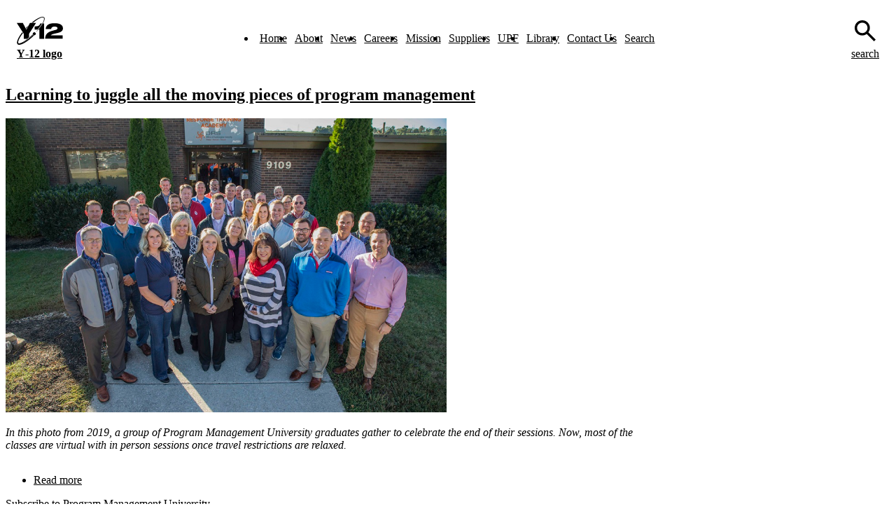

--- FILE ---
content_type: text/html; charset=UTF-8
request_url: http://www.y12.doe.gov/tags/program-management-university
body_size: 4236
content:
<!DOCTYPE html>
<html lang="en" dir="ltr">
  <head>
    <meta charset="utf-8" />
<meta name="Generator" content="Drupal 11 (https://www.drupal.org)" />
<meta name="MobileOptimized" content="width" />
<meta name="HandheldFriendly" content="true" />
<meta name="viewport" content="width=device-width, initial-scale=1.0" />
<link rel="icon" href="/core/misc/favicon.ico" type="image/vnd.microsoft.icon" />
<link rel="alternate" type="application/rss+xml" title="Program Management University" href="http://www.y12.doe.gov/taxonomy/term/2091/feed" />

    <title>Program Management University | Y-12 National Security Complex</title>
    <link rel="stylesheet" media="all" href="/sites/default/files/css/css_f9uqgMxeOtprATJaB3ai13zxm8BUqkPISnGO5WF9we4.css?delta=0&amp;language=en&amp;theme=y_12&amp;include=eJxLzkksytdPzkksLq7Uy8tPSdUpriwuSc3VT0osTtUpy0wtL9YHk3q5-SmlOak6lfGGRvrpOflJiTkAv0kWsQ" />
<link rel="stylesheet" media="all" href="/sites/default/files/css/css_B_93OsIOcOTJadzr9h5bEZDbTGacBpBR2p6nXtcsQUA.css?delta=1&amp;language=en&amp;theme=y_12&amp;include=eJxLzkksytdPzkksLq7Uy8tPSdUpriwuSc3VT0osTtUpy0wtL9YHk3q5-SmlOak6lfGGRvrpOflJiTkAv0kWsQ" />
<link rel="stylesheet" media="print" href="/sites/default/files/css/css_ChYBKxJ-Fi3OHBXw57bfNj-GnyqEGGibJomWady-axc.css?delta=2&amp;language=en&amp;theme=y_12&amp;include=eJxLzkksytdPzkksLq7Uy8tPSdUpriwuSc3VT0osTtUpy0wtL9YHk3q5-SmlOak6lfGGRvrpOflJiTkAv0kWsQ" />

    
  </head>
  <body class="path-taxonomy">
        <a href="#main-content" class="visually-hidden focusable skip-link">
      Skip to main content
    </a>
    
      <div class="page-wrapper dialog-off-canvas-main-canvas" data-off-canvas-main-canvas>
      
    <div class="visually-hidden"><a id="main-content" tabindex="-1"></a></div>
    <nav id="main-header" data-mobile-open="false">
  <div class="frame">

    <div class="logo">
      <a href="/" title="Return home" class="theme-dark">
        <svg xmlns="http://www.w3.org/2000/svg" id="Layer_1" data-name="Layer 1" viewBox="0 0 414 250" class="logoY12 theme-default"><path id="text" d="M117.46,55.41,85.93,115.17,54.49,55.41H0l62.56,96.47v44.36H92.44c5.48-4.24,11.06-8.79,17-13.86v-30.5L172,55.41Zm76.31,58.73h8.48v82h42.91V59.54H233.48C223.86,75.88,210.21,94.49,193.77,114.14ZM160.06,85.29v28.85h26.47a396.37,396.37,0,0,0,39.09-54.6H211c-8.07,22.65-24.2,25.75-43.95,25.75Zm206.18,58.94c24.92-6.21,47.36-15.72,47.36-41.47,0-30.6-29.06-45.7-74.86-45.7-44.36,0-77.24,12.62-80,52.42h48.7c1.34-15.61,14.27-22.23,31.12-22.23,17.79.21,26.37,6.31,26.37,15,0,6.72-6.31,11.58-14.27,13.75l-33.09,9.2C282.7,134.82,255.81,150.84,254,196H411.43v-30.5H304.31C314,153.22,341.32,150.43,366.24,144.23Z"></path><path id="atom" d="M245.47,5c-15.2-15.1-61.52,5.37-112.7,47.56h13.95c44.16-35.88,82.52-55.42,94.1-43.94,12.92,12.82-12.1,62.86-62.56,119.94h0a1.37,1.37,0,0,0-.21,2c1.14.93,1.76-.1,2.38-.72C231.41,72.57,261.08,20.56,245.47,5Zm-79.31,137.1a13.23,13.23,0,0,0-18.61,18.82,13,13,0,0,0,7.76,3.73,13,13,0,0,1-10-3.11c-38.67,35.88-67.73,56.56-88.72,67.21a.46.46,0,1,1-.41-.82c20.68-10.76,49.32-31.95,87.27-68.25a12.22,12.22,0,0,1-1.76-3c-70,69-119,86.65-126.67,79-9.61-9.51,6.21-46.42,39.92-90.16l-5.38-8.38C10.65,186.62-7.86,230.46,6.82,245,25.64,263.76,91.72,227.88,156,164.7a13,13,0,0,0,10.24-3.93A13.24,13.24,0,0,0,166.16,142.05Zm-75-51.8c-3.31,3.31-6.52,6.72-9.72,10l4.45,8.48,14.68-27.71C97.51,84.05,94.3,87.15,91.2,90.25Z"></path></svg>        <strong class="sr-only">Y&#8209;12 logo</strong>
      </a>
    </div>

    <div class="navi">
      <ul class="menu">
              <li><a href="/" title="Home">Home</a></li>
              <li><a href="/about" title="About">About</a></li>
              <li><a href="/news" title="News">News</a></li>
              <li><a href="https://www.y12.doe.gov/careers/" title="Careers">Careers</a></li>
              <li><a href="/mission" title="Mission">Mission</a></li>
              <li><a href="/suppliers" title="Suppliers">Suppliers</a></li>
              <li><a href="/upf" title="UPF">UPF</a></li>
              <li><a href="/library" title="Library">Library</a></li>
              <li><a href="/contact" title="Contact Us">Contact Us</a></li>
              <li><a href="/search/node" title="Search">Search</a></li>
            </ul>
    </div>

    <div class="find">
      <a href="/search">
        <svg xmlns="http://www.w3.org/2000/svg" viewBox="0 -960 960 960"><path d="M784-120 532-372q-30 24-69 38t-83 14q-109 0-184.5-75.5T120-580q0-109 75.5-184.5T380-840q109 0 184.5 75.5T640-580q0 44-14 83t-38 69l252 252-56 56ZM380-400q75 0 127.5-52.5T560-580q0-75-52.5-127.5T380-760q-75 0-127.5 52.5T200-580q0 75 52.5 127.5T380-400Z"/></svg>
        <span class="sr-only">search</span>
      </a>
    </div>

    <div class="navi-tog">
      <button type="button" aria-label="toggle-mobile-menu">
        <svg xmlns="http://www.w3.org/2000/svg" viewBox="0 -960 960 960"><path d="M120-240v-80h720v80H120Zm0-200v-80h720v80H120Zm0-200v-80h720v80H120Z"/></svg>
      </button>
    </div>
  </div>
</nav>
<section id="pg-about" class="temp-basic sec-basic">
     
  
  
<section  id="about-us" class="sec-basic">
  <div class="container">
    <main id="content">
        <main id="content">
    <div class="prose">
      <h1></h1>
        <div class="region region-content">
    <div id="block-y-12-y12nsc-theme-system-main" class="block block-system block-system-main-block">
  
    
      <div class="views-element-container"><div class="view view-taxonomy-term view-id-taxonomy_term view-display-id-page_1 js-view-dom-id-d7416af42954a5b2964a7cac0666b75bb833213258250fc4f7d9428202129d16">
  
    
      <div class="view-header">
      <div id="taxonomy-term-2091" class="taxonomy-term vocabulary-tags">
  
    
  <div class="content">
    
  </div>
</div>

    </div>
      
      <div class="view-content">
          <div class="views-row">
<article data-history-node-id="11671" class="node node--type-blog node--promoted node--view-mode-teaser">

  
      <h2>
      <a href="/news/blog/learning-juggle-all-moving-pieces-program-management" rel="bookmark"><span class="field field--name-title field--type-string field--label-hidden">Learning to juggle all the moving pieces of program management</span>
</a>
    </h2>
    


  <div class="node__content">
    
            <div class="clearfix text-formatted field field--name-body field--type-text-with-summary field--label-hidden field__item"><p><img src="/sites/default/files/assets/image/yph-19-859522_960x640_pmu.jpg" width="630" alt="Program Management University graduates" title="Program Management University graduates"></p>
<p><em>In this photo from 2019, a group of Program Management University graduates gather to celebrate the end of their sessions. Now, most of the classes are virtual with in person sessions once travel restrictions are relaxed.</em></p></div>
        <div class="node__links">
    <ul class="links inline"><li><a href="/news/blog/learning-juggle-all-moving-pieces-program-management" rel="tag" title="Learning to juggle all the moving pieces of program management" hreflang="und">Read more<span class="visually-hidden"> about Learning to juggle all the moving pieces of program management</span></a></li></ul>  </div>

  </div>

</article>
</div>

    </div>
  
      
              <div class="feed-icons">
      <a href="http://www.y12.doe.gov/taxonomy/term/2091/feed" class="feed-icon">
  Subscribe to Program Management University
</a>

    </div>
  </div>
</div>

  </div>

  </div>

    </div>
  </main>    
    </main>

          <aside id="sidebar">     <div class="region region-sidebar-first news-list">
    
  </div>

</aside>
      </div>
</section></section>

<footer id="main-footer">
  <div class="container">

    <div class="links">
      <ul class="social-icons">
  <li>
    <a href="https://www.facebook.com/y12nsc" title="Follow us on Facebook">
      <svg viewBox="0 0 512 512"><path d="M290 32c-59.8 0-96 32-96 96v64h-66v96h66v192h96V288h80l14-96h-94v-32c0-32 32-32 32-32h62V34.9c-7.2-.9-65.4-2.9-94-2.9"></path></svg>
    </a>
  </li>
  <li>
    <a href="https://twitter.com/y12nsc" title="Follow us on X">
      <svg viewBox="0 0 512 512"><path d="M448 64h-32L288.01 204 199.04 64H64l146.02 226L64.03 448h31.02l128.96-141 88.01 141h135.96L302.53 222.49zm-55.99 352h-66.09l-84.89-131-122-189h66.05l85.37 130.89 12.97 20.59z"></path></svg>
    </a>
  </li>
  <li>
    <a href="https://www.youtube.com/y12nsc" title="Follow us on YouTube">
      <svg viewBox="0 0 512 512"><path d="M475.5 165s-4.4-31.4-17.8-45.2c-17-18.1-36.1-18.2-44.9-19.3C350.1 96 256.1 96 256.1 96h-.2s-94 0-156.7 4.6c-8.8 1.1-27.8 1.2-44.9 19.3C40.9 133.7 36.5 165 36.5 165S32 201.9 32 238.7v34.5c0 36.8 4.5 73.6 4.5 73.6s4.4 31.4 17.8 45.2c17 18.1 39.4 17.5 49.4 19.4C139.5 414.9 256 416 256 416s94.1-.1 156.8-4.7c8.8-1.1 27.9-1.2 44.9-19.3 13.4-13.8 17.8-45.2 17.8-45.2s4.5-36.8 4.5-73.6v-34.5c0-36.8-4.5-73.7-4.5-73.7M192 336V176l144 80z"></path></svg>
    </a>
  </li>
  <li>
    <a href="https://www.y12.doe.gov/sites/all/themes/y12nsc/images/linkedin.png" title="Follow us on LinkedIn">
      <svg viewBox="0 0 512 512"><path d="M112 32c-26.5 0-48 21.5-48 48s21.5 48 48 48 48-21.5 48-48-21.5-48-48-48M64 160v288h96V160zm128 0v288h96V288c0-32 32-32 32-32s32 0 32 32v160h96V290.9c0-66.5-13.6-130.9-96-130.9-36.2 0-62.9 32-64 44.9V160z"></path></svg>
    </a>
  </li>
  <li>
    <a href="https://www.y12.doe.gov/sites/all/themes/y12nsc/images/rss.png" title="Follow us via RSS">
      <svg viewBox="0 0 512 512"><path d="M151.4 420c0 32.9-26.7 59.5-59.7 59.5S32 452.9 32 420s26.7-59.5 59.7-59.5 59.7 26.7 59.7 59.5M32 184.3v85.9c56 0 108.5 21.8 148.1 61.3 39.6 39.6 61.4 92.3 61.4 148.5h86.2C327.6 317 195 184.3 32 184.3M32 32v85.9c199.4 0 361.6 162.5 361.6 362.1h86.2C479.8 233 278.9 32 32 32"></path></svg>
    </a>
  </li>
</ul>
      <ul class="gov">
        <li>
          <a href="#" title="Cosolidated Nuclear Security, LLC">
            CNS
          </a>
        </li>
        <li>
          <a href="#" title="Department of Energy">
            DOE
          </a>
        </li>
        <li>
          <a href="#" title="National Nuclear Security Administration">
            NNSA
          </a>
        </li>
        <li>
          <a href="#" title="Y&#8209;12 Field Office">
            YFO
          </a>
        </li>
        <li><a href="#" title="Disclaimer">Disclaimer</a></li>
      </ul>
    </div>

    <div class="copy">
      <p>Learn about the Department of Energy's <a href="#" title="">Vulnerability Disclosure Program</a></p>

      <p>© 2026 Y&#8209;12 National Security Complex</p>
    </div>

  </div>
</footer>  



  </div>

    
    <script src="/sites/default/files/js/js_p2hCliqL5721NIfZs4wHdaM9C21ZAMW81jwl2PfV7s4.js?scope=footer&amp;delta=0&amp;language=en&amp;theme=y_12&amp;include=eJyrjDc00k_PyU9KzAEAFhwD3A"></script>

  </body>
</html>
